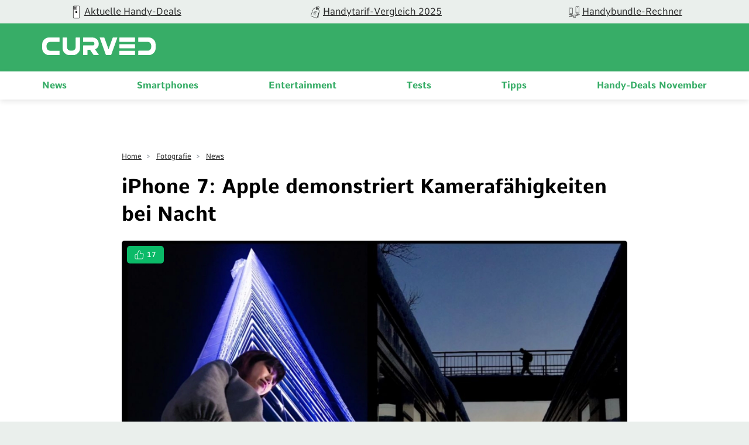

--- FILE ---
content_type: text/html; charset=UTF-8
request_url: https://curved.de/news/iphone-7-apple-demonstriert-kamerafaehigkeiten-bei-nacht-461141
body_size: 13268
content:
<!DOCTYPE html>
    <html lang="de-DE">
    <head>
        <meta charset="UTF-8">
        <meta name="viewport" content="width=device-width, initial-scale=1">
                                    <link rel="stylesheet" href="/build/app.882e8a2f.css">
                        <link rel="stylesheet" href="/build/fonts.css" />
                            <link rel="apple-touch-icon" sizes="180x180" href="/build/favicon/apple-touch-icon.16a06513.png">
<link rel="icon" type="image/png" sizes="16x16" href="/build/favicon/favicon-16x16.29f1bed3.png">
<link rel="icon" type="image/png" sizes="32x32" href="/build/favicon/favicon-32x32.93ba9b9c.png">
<link rel="icon" type="image/png" sizes="96x96" href="/build/favicon/android-chrome-96x96.1be835ad.png">
<link rel="shortcut icon" href="/build/favicon/favicon.9105c008.ico" type="image/x-icon">
<link rel="icon" href="/build/favicon/favicon.9105c008.ico" type="image/x-icon">
<meta name="msapplication-TileColor" content="#ffffff">
<meta name="msapplication-TileImage" content="/build/favicon/mstile-150x150.47b3d01f.png">

                                                                <meta name="robots" content="follow,index, max-snippet:-1, max-image-preview:large, max-video-preview:-1">
    <meta property="og:site_name" content="CURVED"/>

    
<meta property="og:type" content="article"/>


    <meta name="last-modified" content="2023-01-23T12:19:03+01:00"/>


    
    <title>iPhone 7: Apple demonstriert Kamerafähigkeiten bei Nacht - CURVED.de</title>
<meta name="title" content="iPhone 7: Apple demonstriert Kamerafähigkeiten bei Nacht - CURVED.de">
            <meta name="news_keywords" content="iPhone 7, Apple iPhone 7, Apple iPhone 7 Plus, Apple, Smartphones, Fotografie">
        <meta name="description" content="Anfang Februar veröffentlichte Apple bereits den ersten iPhone 7-Spot seiner &quot;One Night&quot;-Kampagne. Nun hat der Hersteller weitere Clips nachgelegt.">
    <meta property="og:title" content="iPhone 7: Apple demonstriert Kamerafähigkeiten bei Nacht - CURVED.de">
        <meta property="og:description" content="Anfang Februar veröffentlichte Apple bereits den ersten iPhone 7-Spot seiner &quot;One Night&quot;-Kampagne. Nun hat der Hersteller weitere Clips nachgelegt.">
<meta property="og:url" content="https://curved.de/news/iphone-7-apple-demonstriert-kamerafaehigkeiten-bei-nacht-461141"/>
    <meta name="twitter:title" content="iPhone 7: Apple demonstriert Kamerafähigkeiten bei Nacht - CURVED.de">
        <meta name="twitter:description" content="Anfang Februar veröffentlichte Apple bereits den ersten iPhone 7-Spot seiner &quot;One Night&quot;-Kampagne. Nun hat der Hersteller weitere Clips nachgelegt."/>
<meta name="twitter:domain" content="https://curved.de"/>
<meta name="twitter:site_name" content="CURVED"/>
<meta name="twitter:card" content="summary_large_image"/>
        <meta name="twitter:image"
          content="https://curved.de/media/cache/resolve/seo_social_image_filter/cms/2017/02/iPhone7-OneNight.jpg">
    <meta property="og:image"
          content="https://curved.de/media/cache/resolve/seo_social_image_filter/cms/2017/02/iPhone7-OneNight.jpg">

            <meta property="og:image:width" content="1200"/>
    
            <meta property="og:image:height" content="800"/>
    

    <link rel="alternate" type="application/rss+xml" title="CURVED RSS Feed"
          href="https://curved.de/rss"/>


    <meta property="cf-articletype" content="News"/>
    <meta property="article:published_time" content="2017-02-21T11:33:17+01:00" />
    <meta property="article:modified_time" content="2023-01-23T12:19:03+01:00" />

<!-- Google Tag Manager -->
<script>!function(){"use strict";function l(e){for(var t=e,r=0,n=document.cookie.split(";");r<n.length;r++){var o=n[r].split("=");if(o[0].trim()===t)return o[1]}}function s(e){return localStorage.getItem(e)}function u(e){return window[e]}function A(e,t){e=document.querySelector(e);return t?null==e?void 0:e.getAttribute(t):null==e?void 0:e.textContent}var e=window,t=document,r="script",n="dataLayer",o="https://sst.curved.de",a="https://load.sst.curved.de",i="bchhpdhyks",c="m=Gg9ELzA9RSM7OCksLCJeTgVWS0ZVVgwGTggMGhIVDEYXDg%3D%3D",g="stapeUserId",v="",E="",d=!1;try{var d=!!g&&(m=navigator.userAgent,!!(m=new RegExp("Version/([0-9._]+)(.*Mobile)?.*Safari.*").exec(m)))&&16.4<=parseFloat(m[1]),f="stapeUserId"===g,I=d&&!f?function(e,t,r){void 0===t&&(t="");var n={cookie:l,localStorage:s,jsVariable:u,cssSelector:A},t=Array.isArray(t)?t:[t];if(e&&n[e])for(var o=n[e],a=0,i=t;a<i.length;a++){var c=i[a],c=r?o(c,r):o(c);if(c)return c}else console.warn("invalid uid source",e)}(g,v,E):void 0;d=d&&(!!I||f)}catch(e){console.error(e)}var m=e,g=(m[n]=m[n]||[],m[n].push({"gtm.start":(new Date).getTime(),event:"gtm.js"}),t.getElementsByTagName(r)[0]),v=I?"&bi="+encodeURIComponent(I):"",E=t.createElement(r),f=(d&&(i=8<i.length?i.replace(/([a-z]{8}$)/,"kp$1"):"kp"+i),!d&&a?a:o);E.async=!0,E.src=f+"/"+i+".js?"+c+v,null!=(e=g.parentNode)&&e.insertBefore(E,g)}();</script>
<!-- End Google Tag Manager -->            <script type="text/javascript">
    var dealsTeaserImpressions = [];
</script>
                                                                                        <link rel="canonical"
                              href="https://curved.de/news/iphone-7-apple-demonstriert-kamerafaehigkeiten-bei-nacht-461141">
                                                                

                                        


    <link rel="preload" as="image" href="https://curved.de/media/cache/article_head/cms/2017/02/iPhone7-OneNight.jpg?7a2e42e8-1766060394"/>
    <link rel="preload" as="image" href="https://curved.de/media/cache/article_head_tablet/cms/2017/02/iPhone7-OneNight.jpg?7a2e42e8-1766060394"/>
    <link rel="preload" as="image" href="https://curved.de/media/cache/article_head_mobile/cms/2017/02/iPhone7-OneNight.jpg?7a2e42e8-1766060394"/>
    </head>
    <body class="page-article">
                                                                
            <!-- Google Tag Manager (noscript) -->
            <noscript>
                <iframe src="https://load.sst.curved.de/ns.html?id=GTM-KHSPDHR6" height="0" width="0" style="display:none;visibility:hidden"></iframe>
            </noscript>
            <!-- End Google Tag Manager (noscript) -->
            

        <div class="page-wrapper">
            
    <div class="carousel-bar swiper-container">
        <div class="swiper-wrapper">
                            <a class="swiper-slide" href="/empfehlungen/bundles-deals?ref=top-bar">
                    <figure>
                                                                                                                                                                <picture class="image">
                                <source srcset="https://curved.de/media/webp/media/cache/carousel_link_image/products/curved-icon-apple-news-656dfc70f3b9e.webp?v=2026011719" type="image/webp">
                                <img width="50"
                                     height="50"
                                     src="https://curved.de/media/cache/carousel_link_image/products/curved-icon-apple-news-656dfc70f3b9e.jpg?v=2026011719"
                                     title="Aktuelle Handy-Deals"
                                     alt="Aktuelle Handy-Deals"
                                     loading="lazy">
                            </picture>
                                            </figure>
                    <div class="name">Aktuelle Handy-Deals</div>
                </a>
                            <a class="swiper-slide" href="/empfehlungen/tarife?ref=top-bar">
                    <figure>
                                                                                                                                                                <picture class="image">
                                <source srcset="https://curved.de/media/webp/media/cache/carousel_link_image/products/curved-icon-deals-656dfcacc17a2.webp?v=2026011719" type="image/webp">
                                <img width="50"
                                     height="50"
                                     src="https://curved.de/media/cache/carousel_link_image/products/curved-icon-deals-656dfcacc17a2.jpg?v=2026011719"
                                     title="Handytarif-Vergleich 2025"
                                     alt="Handytarif-Vergleich 2025"
                                     loading="lazy">
                            </picture>
                                            </figure>
                    <div class="name">Handytarif-Vergleich 2025</div>
                </a>
                            <a class="swiper-slide" href="/empfehlungen/handys">
                    <figure>
                                                                                                                                                                <picture class="image">
                                <source srcset="https://curved.de/media/webp/media/cache/carousel_link_image/products/icon-versus-656dfcbd719c2.webp?v=2026011719" type="image/webp">
                                <img width="50"
                                     height="50"
                                     src="https://curved.de/media/cache/carousel_link_image/products/icon-versus-656dfcbd719c2.jpg?v=2026011719"
                                     title="Handybundle-Rechner"
                                     alt="Handybundle-Rechner"
                                     loading="lazy">
                            </picture>
                                            </figure>
                    <div class="name">Handybundle-Rechner</div>
                </a>
                    </div>
    </div>

            <header class="header">
    <div class="header-wrapper">
        <div class="container">
            <div class="logo-container">
                <div class="logo-wrapper">
                    <button class="mobile-button" x-bind:aria-expanded="open">
    <span class="sr-only">Open main menu</span>
    <span class="icon-open">
        <svg xmlns="http://www.w3.org/2000/svg" width="22.637" height="16.615" viewBox="0 0 22.637 16.615">
  <path id="curved_burger_neg" d="M2.394,45.445H23.022a1.011,1.011,0,0,0,1-1.016,1,1,0,0,0-1-.993H2.394a1,1,0,0,0,0,2.009m0-7.313H23.022a1,1,0,0,0,0-2.009H2.394a1,1,0,1,0,0,2.009m0-7.3H23.022a1,1,0,1,0,0-2H2.394a.989.989,0,0,0-.993.993,1,1,0,0,0,.993,1" transform="translate(-1.39 -28.83)" fill="#fff"/>
</svg>

    </span>
    <span class="icon-close">
        <svg xmlns="http://www.w3.org/2000/svg" width="18.743" height="18.738" viewBox="0 0 18.743 18.738">
  <path id="curved_close_neg" d="M22.056,19.412a1.086,1.086,0,0,0,1.5,0l7.566-7.564,7.564,7.564a1.057,1.057,0,0,0,1.5-1.489l-7.564-7.576,7.564-7.564a1.057,1.057,0,1,0-1.5-1.489L31.123,8.858,23.559,1.294a1.053,1.053,0,0,0-1.5,0,1.07,1.07,0,0,0,0,1.489l7.564,7.564-7.567,7.576a1.06,1.06,0,0,0,0,1.489" transform="translate(-21.75 -0.98)" fill="#fff"/>
</svg>

    </span>
</button>
                    <div class="logo">
                        <a href="/">
                            <img src="/build/img/logo_2022.60b8f81c.svg" alt="logo" width="200" height="100"/>
                        </a>
                    </div>
                </div>
            </div>
            <div class="nav-container">
                <nav class="nav-wrap" role="navigation">
                    <ul class="nav-main" role="menubar">
                                    <li class="main-item" role="none">
                            <a class="main-header" href="/news" role="menuitem">
                    News
                </a>
                        <span class="mobile-arrow">
                <svg xmlns="http://www.w3.org/2000/svg" width="11" height="18" fill="none"><path fill="currentColor" d="M6.64 9.48L.28 15.84a.92.92 0 00-.28.66c0 .25.1.48.28.65l.55.56c.18.18.41.27.66.27.25 0 .48-.1.66-.27l7.58-7.57a.93.93 0 00.27-.66c0-.25-.1-.49-.27-.66L2.16 1.25a.93.93 0 00-1.32 0l-.56.56a.94.94 0 000 1.32l6.36 6.35z"/></svg>
            </span>
            <div class="second-level">
                <div class="level-wrapper">
                    <div class="back-button">
                        <svg width="11" height="17" viewBox="0 0 11 18" fill="#37AD67" xmlns="http://www.w3.org/2000/svg">
<path d="M4.35742 9.47828L10.7246 15.8381C10.9004 16.0134 10.9961 16.2463 10.9961 16.4956C10.9961 16.7456 10.9004 16.9783 10.7246 17.1531L10.166 17.7102C9.99219 17.8855 9.75977 17.9822 9.50977 17.9822C9.25782 17.9822 9.02539 17.8855 8.85157 17.7102L1.26759 10.1389C1.09181 9.96314 0.996114 9.72779 0.996114 9.47901C0.996114 9.22877 1.09181 8.99415 1.26759 8.81861L8.84181 1.25342C9.01954 1.07837 9.25197 0.982908 9.50197 0.982908C9.75002 0.982908 9.98439 1.07837 10.1602 1.25342L10.7207 1.81104C11.0781 2.17334 11.0781 2.76368 10.7207 3.12623L4.35742 9.47828Z"/>
</svg>

                        Zurück
                    </div>
                                            <a class="overview-item" href="/news" role="menuitem">
                            News
                            <span class="overview-button">
                            Überblick
                            <svg width="11" height="17" viewBox="0 0 11 18" fill="#37AD67" xmlns="http://www.w3.org/2000/svg">
<path d="M6.64258 9.47828L0.275386 15.8381C0.0996062 16.0134 0.00390625 16.2463 0.00390625 16.4956C0.00390625 16.7456 0.0996062 16.9783 0.275386 17.1531L0.833976 17.7102C1.00781 17.8855 1.24023 17.9822 1.49023 17.9822C1.74218 17.9822 1.97461 17.8855 2.14843 17.7102L9.73241 10.1389C9.90819 9.96314 10.0039 9.72779 10.0039 9.47901C10.0039 9.22877 9.90819 8.99415 9.73241 8.81861L2.15819 1.25342C1.98046 1.07837 1.74803 0.982908 1.49803 0.982908C1.24998 0.982908 1.01561 1.07837 0.839826 1.25342L0.279276 1.81104C-0.0781437 2.17334 -0.0781437 2.76368 0.279276 3.12623L6.64258 9.47828Z"/>
</svg>

                        </span>
                        </a>
                                    </div>
            </div>
        </li>
            <li class="main-item" role="none">
                            <a class="main-header" href="/smartphones" role="menuitem">
                    Smartphones
                </a>
                        <span class="mobile-arrow">
                <svg xmlns="http://www.w3.org/2000/svg" width="11" height="18" fill="none"><path fill="currentColor" d="M6.64 9.48L.28 15.84a.92.92 0 00-.28.66c0 .25.1.48.28.65l.55.56c.18.18.41.27.66.27.25 0 .48-.1.66-.27l7.58-7.57a.93.93 0 00.27-.66c0-.25-.1-.49-.27-.66L2.16 1.25a.93.93 0 00-1.32 0l-.56.56a.94.94 0 000 1.32l6.36 6.35z"/></svg>
            </span>
            <div class="second-level">
                <div class="level-wrapper">
                    <div class="back-button">
                        <svg width="11" height="17" viewBox="0 0 11 18" fill="#37AD67" xmlns="http://www.w3.org/2000/svg">
<path d="M4.35742 9.47828L10.7246 15.8381C10.9004 16.0134 10.9961 16.2463 10.9961 16.4956C10.9961 16.7456 10.9004 16.9783 10.7246 17.1531L10.166 17.7102C9.99219 17.8855 9.75977 17.9822 9.50977 17.9822C9.25782 17.9822 9.02539 17.8855 8.85157 17.7102L1.26759 10.1389C1.09181 9.96314 0.996114 9.72779 0.996114 9.47901C0.996114 9.22877 1.09181 8.99415 1.26759 8.81861L8.84181 1.25342C9.01954 1.07837 9.25197 0.982908 9.50197 0.982908C9.75002 0.982908 9.98439 1.07837 10.1602 1.25342L10.7207 1.81104C11.0781 2.17334 11.0781 2.76368 10.7207 3.12623L4.35742 9.47828Z"/>
</svg>

                        Zurück
                    </div>
                                            <a class="overview-item" href="/smartphones" role="menuitem">
                            Smartphones
                            <span class="overview-button">
                            Überblick
                            <svg width="11" height="17" viewBox="0 0 11 18" fill="#37AD67" xmlns="http://www.w3.org/2000/svg">
<path d="M6.64258 9.47828L0.275386 15.8381C0.0996062 16.0134 0.00390625 16.2463 0.00390625 16.4956C0.00390625 16.7456 0.0996062 16.9783 0.275386 17.1531L0.833976 17.7102C1.00781 17.8855 1.24023 17.9822 1.49023 17.9822C1.74218 17.9822 1.97461 17.8855 2.14843 17.7102L9.73241 10.1389C9.90819 9.96314 10.0039 9.72779 10.0039 9.47901C10.0039 9.22877 9.90819 8.99415 9.73241 8.81861L2.15819 1.25342C1.98046 1.07837 1.74803 0.982908 1.49803 0.982908C1.24998 0.982908 1.01561 1.07837 0.839826 1.25342L0.279276 1.81104C-0.0781437 2.17334 -0.0781437 2.76368 0.279276 3.12623L6.64258 9.47828Z"/>
</svg>

                        </span>
                        </a>
                                    </div>
            </div>
        </li>
            <li class="main-item" role="none">
                            <a class="main-header" href="/themen/unterhaltung" role="menuitem">
                    Entertainment
                </a>
                        <span class="mobile-arrow">
                <svg xmlns="http://www.w3.org/2000/svg" width="11" height="18" fill="none"><path fill="currentColor" d="M6.64 9.48L.28 15.84a.92.92 0 00-.28.66c0 .25.1.48.28.65l.55.56c.18.18.41.27.66.27.25 0 .48-.1.66-.27l7.58-7.57a.93.93 0 00.27-.66c0-.25-.1-.49-.27-.66L2.16 1.25a.93.93 0 00-1.32 0l-.56.56a.94.94 0 000 1.32l6.36 6.35z"/></svg>
            </span>
            <div class="second-level">
                <div class="level-wrapper">
                    <div class="back-button">
                        <svg width="11" height="17" viewBox="0 0 11 18" fill="#37AD67" xmlns="http://www.w3.org/2000/svg">
<path d="M4.35742 9.47828L10.7246 15.8381C10.9004 16.0134 10.9961 16.2463 10.9961 16.4956C10.9961 16.7456 10.9004 16.9783 10.7246 17.1531L10.166 17.7102C9.99219 17.8855 9.75977 17.9822 9.50977 17.9822C9.25782 17.9822 9.02539 17.8855 8.85157 17.7102L1.26759 10.1389C1.09181 9.96314 0.996114 9.72779 0.996114 9.47901C0.996114 9.22877 1.09181 8.99415 1.26759 8.81861L8.84181 1.25342C9.01954 1.07837 9.25197 0.982908 9.50197 0.982908C9.75002 0.982908 9.98439 1.07837 10.1602 1.25342L10.7207 1.81104C11.0781 2.17334 11.0781 2.76368 10.7207 3.12623L4.35742 9.47828Z"/>
</svg>

                        Zurück
                    </div>
                                            <a class="overview-item" href="/themen/unterhaltung" role="menuitem">
                            Entertainment
                            <span class="overview-button">
                            Überblick
                            <svg width="11" height="17" viewBox="0 0 11 18" fill="#37AD67" xmlns="http://www.w3.org/2000/svg">
<path d="M6.64258 9.47828L0.275386 15.8381C0.0996062 16.0134 0.00390625 16.2463 0.00390625 16.4956C0.00390625 16.7456 0.0996062 16.9783 0.275386 17.1531L0.833976 17.7102C1.00781 17.8855 1.24023 17.9822 1.49023 17.9822C1.74218 17.9822 1.97461 17.8855 2.14843 17.7102L9.73241 10.1389C9.90819 9.96314 10.0039 9.72779 10.0039 9.47901C10.0039 9.22877 9.90819 8.99415 9.73241 8.81861L2.15819 1.25342C1.98046 1.07837 1.74803 0.982908 1.49803 0.982908C1.24998 0.982908 1.01561 1.07837 0.839826 1.25342L0.279276 1.81104C-0.0781437 2.17334 -0.0781437 2.76368 0.279276 3.12623L6.64258 9.47828Z"/>
</svg>

                        </span>
                        </a>
                                    </div>
            </div>
        </li>
            <li class="main-item" role="none">
                            <a class="main-header" href="/tests" role="menuitem">
                    Tests
                </a>
                        <span class="mobile-arrow">
                <svg xmlns="http://www.w3.org/2000/svg" width="11" height="18" fill="none"><path fill="currentColor" d="M6.64 9.48L.28 15.84a.92.92 0 00-.28.66c0 .25.1.48.28.65l.55.56c.18.18.41.27.66.27.25 0 .48-.1.66-.27l7.58-7.57a.93.93 0 00.27-.66c0-.25-.1-.49-.27-.66L2.16 1.25a.93.93 0 00-1.32 0l-.56.56a.94.94 0 000 1.32l6.36 6.35z"/></svg>
            </span>
            <div class="second-level">
                <div class="level-wrapper">
                    <div class="back-button">
                        <svg width="11" height="17" viewBox="0 0 11 18" fill="#37AD67" xmlns="http://www.w3.org/2000/svg">
<path d="M4.35742 9.47828L10.7246 15.8381C10.9004 16.0134 10.9961 16.2463 10.9961 16.4956C10.9961 16.7456 10.9004 16.9783 10.7246 17.1531L10.166 17.7102C9.99219 17.8855 9.75977 17.9822 9.50977 17.9822C9.25782 17.9822 9.02539 17.8855 8.85157 17.7102L1.26759 10.1389C1.09181 9.96314 0.996114 9.72779 0.996114 9.47901C0.996114 9.22877 1.09181 8.99415 1.26759 8.81861L8.84181 1.25342C9.01954 1.07837 9.25197 0.982908 9.50197 0.982908C9.75002 0.982908 9.98439 1.07837 10.1602 1.25342L10.7207 1.81104C11.0781 2.17334 11.0781 2.76368 10.7207 3.12623L4.35742 9.47828Z"/>
</svg>

                        Zurück
                    </div>
                                            <a class="overview-item" href="/tests" role="menuitem">
                            Tests
                            <span class="overview-button">
                            Überblick
                            <svg width="11" height="17" viewBox="0 0 11 18" fill="#37AD67" xmlns="http://www.w3.org/2000/svg">
<path d="M6.64258 9.47828L0.275386 15.8381C0.0996062 16.0134 0.00390625 16.2463 0.00390625 16.4956C0.00390625 16.7456 0.0996062 16.9783 0.275386 17.1531L0.833976 17.7102C1.00781 17.8855 1.24023 17.9822 1.49023 17.9822C1.74218 17.9822 1.97461 17.8855 2.14843 17.7102L9.73241 10.1389C9.90819 9.96314 10.0039 9.72779 10.0039 9.47901C10.0039 9.22877 9.90819 8.99415 9.73241 8.81861L2.15819 1.25342C1.98046 1.07837 1.74803 0.982908 1.49803 0.982908C1.24998 0.982908 1.01561 1.07837 0.839826 1.25342L0.279276 1.81104C-0.0781437 2.17334 -0.0781437 2.76368 0.279276 3.12623L6.64258 9.47828Z"/>
</svg>

                        </span>
                        </a>
                                    </div>
            </div>
        </li>
            <li class="main-item" role="none">
                            <a class="main-header" href="/tipps" role="menuitem">
                    Tipps
                </a>
                        <span class="mobile-arrow">
                <svg xmlns="http://www.w3.org/2000/svg" width="11" height="18" fill="none"><path fill="currentColor" d="M6.64 9.48L.28 15.84a.92.92 0 00-.28.66c0 .25.1.48.28.65l.55.56c.18.18.41.27.66.27.25 0 .48-.1.66-.27l7.58-7.57a.93.93 0 00.27-.66c0-.25-.1-.49-.27-.66L2.16 1.25a.93.93 0 00-1.32 0l-.56.56a.94.94 0 000 1.32l6.36 6.35z"/></svg>
            </span>
            <div class="second-level">
                <div class="level-wrapper">
                    <div class="back-button">
                        <svg width="11" height="17" viewBox="0 0 11 18" fill="#37AD67" xmlns="http://www.w3.org/2000/svg">
<path d="M4.35742 9.47828L10.7246 15.8381C10.9004 16.0134 10.9961 16.2463 10.9961 16.4956C10.9961 16.7456 10.9004 16.9783 10.7246 17.1531L10.166 17.7102C9.99219 17.8855 9.75977 17.9822 9.50977 17.9822C9.25782 17.9822 9.02539 17.8855 8.85157 17.7102L1.26759 10.1389C1.09181 9.96314 0.996114 9.72779 0.996114 9.47901C0.996114 9.22877 1.09181 8.99415 1.26759 8.81861L8.84181 1.25342C9.01954 1.07837 9.25197 0.982908 9.50197 0.982908C9.75002 0.982908 9.98439 1.07837 10.1602 1.25342L10.7207 1.81104C11.0781 2.17334 11.0781 2.76368 10.7207 3.12623L4.35742 9.47828Z"/>
</svg>

                        Zurück
                    </div>
                                            <a class="overview-item" href="/tipps" role="menuitem">
                            Tipps
                            <span class="overview-button">
                            Überblick
                            <svg width="11" height="17" viewBox="0 0 11 18" fill="#37AD67" xmlns="http://www.w3.org/2000/svg">
<path d="M6.64258 9.47828L0.275386 15.8381C0.0996062 16.0134 0.00390625 16.2463 0.00390625 16.4956C0.00390625 16.7456 0.0996062 16.9783 0.275386 17.1531L0.833976 17.7102C1.00781 17.8855 1.24023 17.9822 1.49023 17.9822C1.74218 17.9822 1.97461 17.8855 2.14843 17.7102L9.73241 10.1389C9.90819 9.96314 10.0039 9.72779 10.0039 9.47901C10.0039 9.22877 9.90819 8.99415 9.73241 8.81861L2.15819 1.25342C1.98046 1.07837 1.74803 0.982908 1.49803 0.982908C1.24998 0.982908 1.01561 1.07837 0.839826 1.25342L0.279276 1.81104C-0.0781437 2.17334 -0.0781437 2.76368 0.279276 3.12623L6.64258 9.47828Z"/>
</svg>

                        </span>
                        </a>
                                    </div>
            </div>
        </li>
            <li class="main-item" role="none">
                            <a class="main-header" href="/empfehlungen/bundles-deals" role="menuitem">
                    Handy-Deals November
                </a>
                        <span class="mobile-arrow">
                <svg xmlns="http://www.w3.org/2000/svg" width="11" height="18" fill="none"><path fill="currentColor" d="M6.64 9.48L.28 15.84a.92.92 0 00-.28.66c0 .25.1.48.28.65l.55.56c.18.18.41.27.66.27.25 0 .48-.1.66-.27l7.58-7.57a.93.93 0 00.27-.66c0-.25-.1-.49-.27-.66L2.16 1.25a.93.93 0 00-1.32 0l-.56.56a.94.94 0 000 1.32l6.36 6.35z"/></svg>
            </span>
            <div class="second-level">
                <div class="level-wrapper">
                    <div class="back-button">
                        <svg width="11" height="17" viewBox="0 0 11 18" fill="#37AD67" xmlns="http://www.w3.org/2000/svg">
<path d="M4.35742 9.47828L10.7246 15.8381C10.9004 16.0134 10.9961 16.2463 10.9961 16.4956C10.9961 16.7456 10.9004 16.9783 10.7246 17.1531L10.166 17.7102C9.99219 17.8855 9.75977 17.9822 9.50977 17.9822C9.25782 17.9822 9.02539 17.8855 8.85157 17.7102L1.26759 10.1389C1.09181 9.96314 0.996114 9.72779 0.996114 9.47901C0.996114 9.22877 1.09181 8.99415 1.26759 8.81861L8.84181 1.25342C9.01954 1.07837 9.25197 0.982908 9.50197 0.982908C9.75002 0.982908 9.98439 1.07837 10.1602 1.25342L10.7207 1.81104C11.0781 2.17334 11.0781 2.76368 10.7207 3.12623L4.35742 9.47828Z"/>
</svg>

                        Zurück
                    </div>
                                            <a class="overview-item" href="/empfehlungen/bundles-deals" role="menuitem">
                            Handy-Deals November
                            <span class="overview-button">
                            Überblick
                            <svg width="11" height="17" viewBox="0 0 11 18" fill="#37AD67" xmlns="http://www.w3.org/2000/svg">
<path d="M6.64258 9.47828L0.275386 15.8381C0.0996062 16.0134 0.00390625 16.2463 0.00390625 16.4956C0.00390625 16.7456 0.0996062 16.9783 0.275386 17.1531L0.833976 17.7102C1.00781 17.8855 1.24023 17.9822 1.49023 17.9822C1.74218 17.9822 1.97461 17.8855 2.14843 17.7102L9.73241 10.1389C9.90819 9.96314 10.0039 9.72779 10.0039 9.47901C10.0039 9.22877 9.90819 8.99415 9.73241 8.81861L2.15819 1.25342C1.98046 1.07837 1.74803 0.982908 1.49803 0.982908C1.24998 0.982908 1.01561 1.07837 0.839826 1.25342L0.279276 1.81104C-0.0781437 2.17334 -0.0781437 2.76368 0.279276 3.12623L6.64258 9.47828Z"/>
</svg>

                        </span>
                        </a>
                                    </div>
            </div>
        </li>
    
                    </ul>
                </nav>
            </div>
        </div>
    </div>
</header>
            <main class="container" id="content-wrapper">
                    
            <article id="461141">
            <header class="article-intro">
                <div class="breadcrumbs">
                                                                                            <div class="breadcrumb-item">
                                                                <a class="breadcrumb-link" href="https://curved.de/">Home</a>
                            </div>
                                                    <div class="breadcrumb-item">
                                                                    <span> > </span>
                                                                <a class="breadcrumb-link" href="https://curved.de/themen/fotografie">Fotografie</a>
                            </div>
                                                    <div class="breadcrumb-item">
                                                                    <span> > </span>
                                                                <a class="breadcrumb-link" href="https://curved.de/list">News</a>
                            </div>
                                                                    <script type="application/ld+json">
    {
        "@context": "http://schema.org",
        "@type": "BreadcrumbList",
        "itemListElement": [
                                                        {
                    "@type": "ListItem",
                    "position": 1,
                    "item": {
                        "@id": "https://curved.de",
                        "name": "Home"
                    }
                }
                                                            ,
                                {
                    "@type": "ListItem",
                    "position": 2,
                    "item": {
                        "@id": "https://curved.de/themen/fotografie",
                        "name": "Fotografie"
                    }
                }
                                                            ,
                                {
                    "@type": "ListItem",
                    "position": 3,
                    "item": {
                        "@id": "https://curved.de/list",
                        "name": "News"
                    }
                }
                                    ]
    }
    </script>
                </div>
                <h1 class="intro-headline">
                    iPhone 7: Apple demonstriert Kamerafähigkeiten bei Nacht
                </h1>
                                    <figure class="intro-image">
                        <figure>
                                                                                                                                                                                                                                            <picture class="image">
                    <source srcset="https://curved.de/media/webp/media/cache/article_head/cms/2017/02/iPhone7-OneNight.webp?v=2026011703" media="(min-width: 1024px)" type="image/webp">
            <source srcset="https://curved.de/media/webp/media/cache/article_head_tablet/cms/2017/02/iPhone7-OneNight.webp?v=2026011703" media="(min-width: 768px)" type="image/webp">
            <source srcset="https://curved.de/media/webp/media/cache/article_head_mobile/cms/2017/02/iPhone7-OneNight.webp?v=2026011703" media="(min-width: 320px)" type="image/webp">
                <source srcset="https://curved.de/media/cache/article_head/cms/2017/02/iPhone7-OneNight.jpg?v=2026011703" media="(min-width: 1024px)">
        <source srcset="https://curved.de/media/cache/article_head_tablet/cms/2017/02/iPhone7-OneNight.jpg?v=2026011703" media="(min-width: 768px)">
        <source srcset="https://curved.de/media/cache/article_head_mobile/cms/2017/02/iPhone7-OneNight.jpg?v=2026011703" media="(min-width: 320px)">
        <img width="1920"
             height="1080"
             class=""
             src="https://curved.de/media/cache/article_head/cms/2017/02/iPhone7-OneNight.jpg?v=2026011703"
                          title="iPhone7-OneNight"
                          alt="iPhone7-OneNight"
             loading="lazy">
    </picture>
                    
                                                                <div class="badge badge-like">
        <svg width="18" height="18" viewBox="0 0 18 18" fill="none" xmlns="http://www.w3.org/2000/svg">
<path d="M5.06449 16.9999H2.6258C2.19461 16.9999 1.78108 16.8313 1.47618 16.5313C1.17129 16.2312 1 15.8243 1 15.3999V9.79994C1 9.3756 1.17129 8.96864 1.47618 8.66858C1.78108 8.36852 2.19461 8.19995 2.6258 8.19995H5.06449M10.7548 6.59996V3.39998C10.7548 2.76347 10.4979 2.15302 10.0405 1.70294C9.58316 1.25285 8.96287 1 8.31609 1L5.06449 8.19995V16.9999H14.234C14.6261 17.0043 15.0066 16.869 15.3053 16.6191C15.6041 16.3692 15.801 16.0214 15.8598 15.6399L16.9816 8.43995C17.017 8.21064 17.0012 7.9765 16.9355 7.75376C16.8698 7.53102 16.7557 7.325 16.601 7.14997C16.4464 6.97495 16.2549 6.83511 16.0399 6.74014C15.8249 6.64517 15.5915 6.59734 15.3558 6.59996H10.7548Z" stroke="currentColor" stroke-linecap="round" stroke-linejoin="round"/>
</svg>

        <span class="badge-inner-text">
                    17
                </span>
    </div>

                        </figure>
                    </figure>
                                <div class="intro-footer">
                                                                                     <div class="article-info">
    <a href="https://curved.de/profile/guido-karsten" class="author-box">
        <div class="author-container">
            <figure>
                                                                                                                    <source srcset="https://curved.de/media/webp/media/cache/author_profile_small/products/guido-61d59291cb5f4.webp?v=2026011754" type="image/webp">
                    <img width="130"
                         height="130"
                         src="https://curved.de/media/cache/author_profile_small/products/guido-61d59291cb5f4.jpg?v=2026011754"
                         alt="profile-picture"
                         loading="lazy">
                            </figure>
            <div class="author-info">
                <p class="author-name">Guido Karsten</p>
                                    <p class="short-bio">
                        Guido ist seit Bestehen von CURVED mit dabei. Als Redaktionsleiter wünscht er sich vor allem mehr mutige Ideen von Apple, Samsung, Xiaomi und Co.
                    </p>
                            </div>
        </div>
    </a>
    <p class="publish-date">
        Artikel
                    aktualisiert
                23.01.23
    </p>
</div>                </div>
            </header>

            <section class="article-content">
                <p><strong>Auch dieses Jahr wird Apple wohl nicht der großen Smartphone-Veranstaltung beiwohnen, dem MWC in Barcelona. Das iPhone 7 wird angesichts der nahenden Welle an neuen Konkurrenzgeräten aber <a href="https://curved.de/news/apple-veroeffentlicht-zwei-neue-spots-zum-portraet-modus-des-iphone-7-plus-460323">deutlich stärker beworben</a>. Nur wenige Wochen <a href="https://curved.de/news/shot-on-iphone-7-apples-one-night-spot-legt-den-fokus-auf-nachtaufnahmen-457119">nach den ersten Spots</a> hat Apple nun eine ganze Reihe weiterer Werbeclips für sein aktuelles Spitzenmodell und den größeren Plus-Ableger veröffentlicht.</strong></p>
<p>Vier der neuen Clips gehören dabei zur "One Night"-Kampagne und beleuchten im Speziellen die Fähigkeiten der im iPhone 7 untergebrachten Kamera bei Nacht. War der erste Werbespot von Anfang Februar 2017 noch etwa eine Minute lang, sind die neuen Videos deutlich kürzer. Mit einer Laufzeit von lediglich 16 Sekunden pro Stück könnten sie uns womöglich auch demnächst in Werbepausen im Fernsehen begegnen.</p>
<h2>Von Stadt zu Stadt</h2>
<p>Jeder einzelne der Clips zeigt besonders gelungene Nachtaufnahmen der Kamera des <a href="https://curved.de/product/apple-iphone-7">iPhone 7</a> aus verschiedenen Großstädten der Welt. Die Reise führt dabei zunächst nach Johannesburg, New York, Shanghai und Tokyo und es würde uns doch sehr wundern, wenn Apple die Reihe nicht in Zukunft noch um Spots mit Fotos aus weiteren Städten ergänzt.</p>
<p>Auch die Kampagne, die sich speziell dem Porträt-Modus des <a href="https://curved.de/product/apple-iphone-7-plus">iPhone 7 Plus</a> widmet, hat Apple um zwei weitere Werbeclips ergänzt. In den beiden Videos demonstriert der Hersteller, wie sich der Hintergrund von Fotos mithilfe der speziellen Zusatzfunktion unscharf darstellen lässt, so dass das Motiv noch weiter in den Vordergrund rückt.</p>


                    
                <!-- Deals -->
                                                                    <!-- Product Teaser -->
                                
                <h2>Auch interessant</h2>
                <div class="nativendo-ad-container" id="nativendo-below-tags"></div>

                
                                                            <form name="ratebox_vote" class="rating_form" method="post" action="">
    <input type="hidden" id="vote_article_id" value="461141">
    <div class="voting-element">
        <div class="voting-headline headline-small">Wie findet ihr das? Stimmt ab!</div>
        <div class="voting-buttons">
            <button class="voting-button green-bg like">
                <svg width="18" height="18" viewBox="0 0 18 18" fill="none" xmlns="http://www.w3.org/2000/svg">
<path d="M5.06449 16.9999H2.6258C2.19461 16.9999 1.78108 16.8313 1.47618 16.5313C1.17129 16.2312 1 15.8243 1 15.3999V9.79994C1 9.3756 1.17129 8.96864 1.47618 8.66858C1.78108 8.36852 2.19461 8.19995 2.6258 8.19995H5.06449M10.7548 6.59996V3.39998C10.7548 2.76347 10.4979 2.15302 10.0405 1.70294C9.58316 1.25285 8.96287 1 8.31609 1L5.06449 8.19995V16.9999H14.234C14.6261 17.0043 15.0066 16.869 15.3053 16.6191C15.6041 16.3692 15.801 16.0214 15.8598 15.6399L16.9816 8.43995C17.017 8.21064 17.0012 7.9765 16.9355 7.75376C16.8698 7.53102 16.7557 7.325 16.601 7.14997C16.4464 6.97495 16.2549 6.83511 16.0399 6.74014C15.8249 6.64517 15.5915 6.59734 15.3558 6.59996H10.7548Z" stroke="currentColor" stroke-linecap="round" stroke-linejoin="round"/>
</svg>

                <span class="voting-text">gefällt mir</span>
            </button>
            <button class="voting-button white-bg dont-like">
                <svg width="18" height="18" viewBox="0 0 18 18" fill="none" xmlns="http://www.w3.org/2000/svg">
<path d="M5.06449 16.9999H2.6258C2.19461 16.9999 1.78108 16.8313 1.47618 16.5313C1.17129 16.2312 1 15.8243 1 15.3999V9.79994C1 9.3756 1.17129 8.96864 1.47618 8.66858C1.78108 8.36852 2.19461 8.19995 2.6258 8.19995H5.06449M10.7548 6.59996V3.39998C10.7548 2.76347 10.4979 2.15302 10.0405 1.70294C9.58316 1.25285 8.96287 1 8.31609 1L5.06449 8.19995V16.9999H14.234C14.6261 17.0043 15.0066 16.869 15.3053 16.6191C15.6041 16.3692 15.801 16.0214 15.8598 15.6399L16.9816 8.43995C17.017 8.21064 17.0012 7.9765 16.9355 7.75376C16.8698 7.53102 16.7557 7.325 16.601 7.14997C16.4464 6.97495 16.2549 6.83511 16.0399 6.74014C15.8249 6.64517 15.5915 6.59734 15.3558 6.59996H10.7548Z" stroke="currentColor" stroke-linecap="round" stroke-linejoin="round"/>
</svg>

                <span class="voting-text">gefällt mir nicht</span>
            </button>
        </div>
    </div>
</form>

                                    
                <div class="affiliate-disclaimer">
                    <p>
                        <strong>Transparenz:</strong>Wir verwenden sog. Affiliate-Links.
                        Kauft ihr etwas, erhalten wir ggf. eine Provision. Ihr zahlt dafür keinen Cent extra,
                        unterstützt aber die Arbeit der CURVED-Redaktion.
                    </p>
                </div>

                                    <div class="article-tags">
            <div class="tags-headline">
            Mehr zu diesen Themen:
        </div>
        <ul class="tag-list">
                                        <li class="tag-item">
                                                                                                                                                                        <a class="tag" href="https://curved.de/product/apple-iphone-7">Apple iPhone 7</a>
                                                            </li>
                            <li class="tag-item">
                                                                                                                                                                        <a class="tag" href="https://curved.de/product/apple-iphone-7-plus">Apple iPhone 7 Plus</a>
                                                            </li>
                            <li class="tag-item">
                                                                                                                                                                        <a class="tag" href="https://curved.de/themen/apple">Apple</a>
                                                            </li>
                            <li class="tag-item">
                                                                                                                                                                        <a class="tag" href="https://curved.de/smartphones">Smartphones</a>
                                                            </li>
                            <li class="tag-item">
                                                                                                                                                                        <a class="tag" href="https://curved.de/themen/fotografie">Fotografie</a>
                                                            </li>
                    </ul>
    </div>
                            </section>
        </article>
       
    <script type="application/ld+json">
{
  "@context": "http://schema.org",
  "@type": "NewsArticle",
  "description": "Anfang Februar veröffentlichte Apple bereits den ersten iPhone 7-Spot seiner &quot;One Night&quot;-Kampagne. Nun hat der Hersteller weitere Clips nachgelegt.",
  "mainEntityOfPage": {
    "@type": "WebPage",
    "@id": "https://curved.de/news/iphone-7-apple-demonstriert-kamerafaehigkeiten-bei-nacht-461141"
  },
  "headline": "iPhone 7: Apple demonstriert Kamerafähigkeiten bei Nacht",
        "image": [
                   {
                "@type": "ImageObject",
                "url":"https://curved.de/media/cache/article_head/cms/2017/02/iPhone7-OneNight.jpg?v=2026011703",
                "height": "800",
                "width": "1200"
                            }
                           ],
    "articleBody":"Auch dieses Jahr wird Apple wohl nicht der großen Smartphone-Veranstaltung beiwohnen, dem MWC in Barcelona. Das iPhone 7 wird angesichts der nahenden Welle an neuen Konkurrenzgeräten aber deutlich stärker beworben. Nur wenige Wochen nach den ersten Spots hat Apple nun eine ganze Reihe weiterer Werbeclips für sein aktuelles Spitzenmodell und den größeren Plus-Ableger veröffentlicht.Vier der neuen Clips gehören dabei zur &quot;One Night&quot;-Kampagne und beleuchten im Speziellen die Fähigkeiten der im iPhone 7 untergebrachten Kamera bei Nacht. War der erste Werbespot von Anfang Februar 2017 noch etwa eine Minute lang, sind die neuen Videos deutlich kürzer. Mit einer Laufzeit von lediglich 16 Sekunden pro Stück könnten sie uns womöglich auch demnächst in Werbepausen im Fernsehen begegnen.Von Stadt zu StadtJeder einzelne der Clips zeigt besonders gelungene Nachtaufnahmen der Kamera des iPhone 7 aus verschiedenen Großstädten der Welt. Die Reise führt dabei zunächst nach Johannesburg, New York, Shanghai und Tokyo und es würde uns doch sehr wundern, wenn Apple die Reihe nicht in Zukunft noch um Spots mit Fotos aus weiteren Städten ergänzt.Auch die Kampagne, die sich speziell dem Porträt-Modus des iPhone 7 Plus widmet, hat Apple um zwei weitere Werbeclips ergänzt. In den beiden Videos demonstriert der Hersteller, wie sich der Hintergrund von Fotos mithilfe der speziellen Zusatzfunktion unscharf darstellen lässt, so dass das Motiv noch weiter in den Vordergrund rückt.",
  "datePublished": "2017-02-21T11:33:17+01:00",
  "dateModified": "2023-01-23T12:19:03+01:00",
  "author": {
    "@type": "Person",
    "name": "Guido Karsten",
    "description": "Guido ist seit Bestehen von CURVED mit dabei. Als Redaktionsleiter wünscht er sich vor allem mehr mutige Ideen von Apple, Samsung, Xiaomi und Co.",
    "image": [{
      "@type": "ImageObject",
      "url": "https://curved.de/media/cache/author_profile/products/guido-61d59291cb5f4.jpg?v=2026011731"
    }],
    "url": "https://curved.de/profile/guido-karsten"
  },
  "publisher": {
    "@type": "Organization",
    "name": "CURVED",
    "sameAs": ["https://www.facebook.com/Curved.de/", "https://www.facebook.com/AppleCurved/", "https://www.instagram.com/curved.de/", "https://twitter.com/curved_de"],
    "logo": {
      "@type": "ImageObject",
      "url": "https://curved.de/build/img/curved-logo.2e58fba4.jpg",
      "height": "123",
      "width": "800"
    },
    "parentOrganization": {
       "@type": "Organization",
       "name": "Content Fleet GmbH"
    }
  }
}
</script>

    
    <script type="text/javascript">
    var dataLayer = dataLayer || window.dataLayer || [];
    dataLayer.push({
        article: {
            intention: [],
            target: [],
            publicationDate: '2017-02-21 11:33:17',
            lastModificationDate: '2023-01-23 12:19:03',
            source: 'contentfleet',
            author: 'Guido Karsten',
            topics: ["IOS","Apple","Fotografie"],
            wordCount: 289,
            categoryTags: [],
            contentTags: ["Update"]
        }
    })
</script>
            </main>

            <div class="nativendo-ad-container left" id="nativendo-left"></div>
            
            <div class="nativendo-ad-container right" id="nativendo-right"></div>

                            <footer class="footer">

    <div class="footer-wrapper">
        <div class="footer-row firstRow">
            <div class="footer-column">
                <div class="footer-logo">
                    <img loading="lazy" src="/build/img/logo_2022.60b8f81c.svg" alt="logo" width="50" height="25">
                    <ul class="footer-icons">
    <li>
        <a href="https://www.facebook.com/Curved.de" target="_blank" rel="noopener noreferrer"
           aria-label="Facebook"><svg viewBox="0 0 16 16" fill="none" xmlns="http://www.w3.org/2000/svg">
<path d="M8.54612 16H0.88308C0.39523 16 0 15.6045 0 15.1169V0.88307C0 0.39528 0.39529 0 0.88308 0H15.117C15.6047 0 16 0.39528 16 0.88307V15.1169C16 15.6046 15.6046 16 15.117 16H11.0398V9.80392H13.1195L13.4309 7.3892H11.0398V5.84755C11.0398 5.14843 11.2339 4.67201 12.2364 4.67201L13.5151 4.67145V2.5117C13.294 2.48227 12.5349 2.41653 11.6518 2.41653C9.80828 2.41653 8.54612 3.54185 8.54612 5.60841V7.3892H6.46104V9.80392H8.54612V16Z"/>
</svg>

        </a>
    </li>
    <li>
        <a class="youtube-link" href="https://www.youtube.com/user/OnCurved" target="_blank" rel="noopener noreferrer"
           aria-label="YouTube"><svg viewBox="0 0 19 14" fill="none" xmlns="http://www.w3.org/2000/svg">
<path fill-rule="evenodd" clip-rule="evenodd" d="M9.50012 14.0001C9.45073 13.9996 4.5435 13.951 3.03988 13.7996C2.96798 13.7855 2.88186 13.7747 2.78213 13.7622C2.28933 13.7003 1.54484 13.6068 0.94477 12.9487C0.38163 12.3516 0.19173 10.9868 0.18988 10.9731C0.18798 10.957 0 9.34277 0 7.7516V6.24145C0 4.65149 0.18798 3.03606 0.18988 3.01993C0.19173 3.00621 0.38176 1.64135 0.94477 1.04432C1.59735 0.32869 2.33283 0.25449 2.72797 0.21463C2.77214 0.21017 2.81262 0.20609 2.84893 0.2016C5.47723 0.00230999 9.45596 0 9.49584 0H9.50403C9.54391 0 13.5227 0.00230999 16.1513 0.2016C16.1875 0.20608 16.2285 0.21023 16.272 0.21462C16.6675 0.25459 17.403 0.32891 18.0548 1.04432C18.6174 1.64138 18.8081 3.00621 18.81 3.01993C18.8119 3.03606 18.9999 4.65068 18.9999 6.24145V7.7516C18.9999 9.34197 18.8119 10.957 18.81 10.9731C18.8081 10.9868 18.6173 12.3518 18.0548 12.9487C17.404 13.6631 16.669 13.7383 16.2742 13.7788C16.2295 13.7833 16.1879 13.7876 16.1513 13.7922C13.521 13.9916 9.54001 14 9.50011 14.0001H9.50012ZM7.53754 3.98901L7.53825 9.58156L12.6711 6.79511L7.53754 3.98901Z"/>
</svg>

        </a>
    </li>
    <li>
        <a class="rss-link" href="https://curved.de/rss" target="_blank" rel="noopener noreferrer"
           aria-label="RSS"><svg viewBox="0 0 16 16" fill="none" xmlns="http://www.w3.org/2000/svg">
<path d="M4.14218 13.4528C4.14218 14.5967 3.21489 15.524 2.07119 15.524C0.92748 15.524 0 14.5967 0 13.4528C0 12.3091 0.92729 11.3818 2.07119 11.3818C3.2149 11.382 4.14218 12.3091 4.14218 13.4528Z" />
<path d="M1e-05 5.2627V8.12652C1e-05 8.12652 6.95176 8.32065 7.16798 15.5247H10.2294C10.2294 15.5247 10.5896 5.73468 0 5.2627" />
<path d="M1e-05 0V2.91749C1e-05 2.91749 11.3102 2.7375 12.5707 15.5244H15.4161C15.4161 15.5244 15.7402 0.86451 0 0" />
</svg>
</a>
    </li>
    <li>
        <a class="twitter-link" href="https://twitter.com/curved_de" target="_blank" rel="noopener noreferrer"
           aria-label="Twitter"><svg xmlns="http://www.w3.org/2000/svg" viewbox="0 0 300 244.19" fill="currentColor"><path  d="M94.72 243.19c112.46 0 173.96-93.17 173.96-173.96 0-2.65-.06-5.28-.18-7.9A124.32 124.32 0 00299 29.67a121.91 121.91 0 01-35.11 9.62 61.35 61.35 0 0026.89-33.81c-11.82 7-24.9 12.09-38.83 14.84a61.15 61.15 0 00-104.19 55.76A173.59 173.59 0 0121.74 12.18a60.98 60.98 0 00-8.28 30.73 61.1 61.1 0 0027.2 50.9 60.69 60.69 0 01-27.68-7.65l-.01.78a61.16 61.16 0 0049.05 59.93 61.22 61.22 0 01-27.61 1.05 61.2 61.2 0 0057.11 42.47 122.65 122.65 0 01-75.94 26.17c-4.92 0-9.8-.28-14.58-.85a173.07 173.07 0 0093.72 27.47"/></svg>
        </a>
    </li>
    <li>
        <a href="https://www.instagram.com/curved.de/" target="_blank" rel="noopener noreferrer"
           aria-label="Instagram"><svg viewBox="0 0 17 16" fill="none" xmlns="http://www.w3.org/2000/svg">
<path fill-rule="evenodd" clip-rule="evenodd" d="M4.73969 15.9519C3.96629 15.9165 3.36749 15.8016 2.79779 15.5799C2.23889 15.363 1.80209 15.0786 1.38089 14.6574C0.959686 14.2362 0.674986 13.7991 0.458086 13.2402C0.236086 12.6693 0.121486 12.0705 0.0860859 11.2983C0.0473859 10.4391 0.0380859 10.1544 0.0380859 8.0001C0.0380859 5.8455 0.0473859 5.5608 0.0860859 4.7016C0.121486 3.9294 0.236086 3.3306 0.458086 2.7597C0.675286 2.2005 0.959986 1.7634 1.38089 1.3428C1.80149 0.9219 2.23859 0.6372 2.79779 0.42C3.36869 0.198 3.96749 0.0834 4.73969 0.048C5.59889 0.0093 5.88359 0 8.03819 0C10.1925 0 10.4772 0.0093 11.3364 0.048C12.1086 0.0834 12.7074 0.198 13.2783 0.42C13.8372 0.6369 14.2743 0.9216 14.6955 1.3428C15.1167 1.764 15.4011 2.2008 15.618 2.7597C15.8397 3.3294 15.9546 3.9282 15.99 4.7016C16.0287 5.5542 16.038 5.8377 16.038 8.0001C16.038 10.1622 16.0287 10.4457 15.99 11.2983C15.9546 12.0714 15.84 12.6702 15.618 13.2402C15.4011 13.7988 15.1167 14.2359 14.6955 14.6574C14.274 15.0786 13.8369 15.363 13.2783 15.5799C12.7083 15.8019 12.1095 15.9165 11.3364 15.9519C10.4838 15.9906 10.2003 15.9999 8.03819 15.9999C5.87579 15.9999 5.59229 15.9906 4.73969 15.9519ZM4.80541 1.48791C4.02541 1.52361 3.60181 1.65381 3.31981 1.76331C2.94631 1.90851 2.67991 2.08191 2.40001 2.36181C2.12011 2.64171 1.94671 2.90811 1.80151 3.28161C1.69201 3.56361 1.56181 3.98721 1.52611 4.76721C1.48771 5.60961 1.47961 5.86251 1.47961 8.00001C1.47961 10.1372 1.48771 10.3901 1.52611 11.2325C1.56181 12.0125 1.69201 12.4361 1.80151 12.7181C1.94671 13.0916 2.12011 13.358 2.40001 13.6379C2.67991 13.9178 2.94631 14.0912 3.31981 14.2364C3.60181 14.3459 4.02541 14.4761 4.80541 14.5118C5.65261 14.5505 5.90611 14.5586 8.03821 14.5586C10.1706 14.5586 10.4241 14.5505 11.2707 14.5118C12.0507 14.4761 12.4743 14.3459 12.7563 14.2364C13.1298 14.0912 13.3962 13.9178 13.6761 13.6379C13.956 13.358 14.1294 13.0916 14.2746 12.7181C14.3841 12.4361 14.5143 12.0125 14.55 11.2325C14.5887 10.3856 14.5968 10.1321 14.5968 8.00001C14.5968 5.86791 14.5887 5.61441 14.55 4.76721C14.5143 3.98721 14.3841 3.56361 14.2746 3.28161C14.1294 2.90811 13.956 2.64171 13.6761 2.36181C13.3962 2.08191 13.1298 1.90851 12.7563 1.76331C12.4743 1.65381 12.0507 1.52361 11.2707 1.48791C10.4283 1.44951 10.1754 1.44141 8.03821 1.44141C5.90071 1.44141 5.64781 1.44951 4.80541 1.48791ZM5.13329 10.9049C4.35719 10.1288 3.92999 9.09745 3.92999 8.00005C3.92999 6.90265 4.35719 5.87095 5.13329 5.09515C5.90909 4.31905 6.94079 3.89185 8.03819 3.89185C9.13559 3.89185 10.167 4.31905 10.9431 5.09515C11.7189 5.87095 12.1461 6.90265 12.1461 8.00005C12.1461 9.09745 11.7189 10.1288 10.9431 10.9049C10.167 11.6807 9.13559 12.1079 8.03819 12.1079C6.94079 12.1079 5.90909 11.6807 5.13329 10.9049ZM5.37146 8.0002C5.37146 9.4705 6.56786 10.6669 8.03816 10.6669C9.50846 10.6669 10.7049 9.4705 10.7049 8.0002C10.7049 6.5299 9.50846 5.3335 8.03816 5.3335C6.56786 5.3335 5.37146 6.5299 5.37146 8.0002ZM11.3484 3.72953C11.3484 3.19943 11.7783 2.76953 12.3084 2.76953C12.8388 2.76953 13.2684 3.19943 13.2684 3.72953C13.2684 4.25963 12.8388 4.68953 12.3084 4.68953C11.7783 4.68953 11.3484 4.25963 11.3484 3.72953Z" />
</svg>

        </a>
    </li>
</ul>
                </div>
            </div>
                        <ul class="footer-column">
            <li class="main-item" role="none">
                <div class="main-header" role="menuitem">
                    CURVED
                </div>
            </li>
                                                <li class="sub-item" role="none">
                                                                                                    
                                                    <a class="second-header" href="/about" role="menuitem">
                                Über uns
                            </a>
                                            </li>
                                    <li class="sub-item" role="none">
                                                
                                                    <a class="second-header" href="https://curved.de/empfehlungen/black-week" role="menuitem">
                                Black Friday 2024
                            </a>
                                            </li>
                                    </ul>
            <ul class="footer-column">
            <li class="main-item" role="none">
                <div class="main-header" role="menuitem">
                    CURVED testet
                </div>
            </li>
                                                <li class="sub-item" role="none">
                                                                                                    
                                                    <a class="second-header" href="/so-testen-wir" role="menuitem">
                                So testen wir
                            </a>
                                            </li>
                                    <li class="sub-item" role="none">
                                                
                                                    <a class="second-header" href="/siegel" role="menuitem">
                                CURVED Awards
                            </a>
                                            </li>
                                    <li class="sub-item" role="none">
                                                
                                                    <a class="second-header" href="/tests" role="menuitem">
                                Tests
                            </a>
                                            </li>
                                    <li class="sub-item" role="none">
                                                
                                                    <a class="second-header" href="/handy-vergleiche" role="menuitem">
                                Vergleiche
                            </a>
                                            </li>
                                    <li class="sub-item" role="none">
                                                
                                                    <a class="second-header" href="/themen/toplisten" role="menuitem">
                                Bestenlisten
                            </a>
                                            </li>
                                    </ul>
            <ul class="footer-column">
            <li class="main-item" role="none">
                <div class="main-header" role="menuitem">
                    CURVED Magazin
                </div>
            </li>
                                                <li class="sub-item" role="none">
                                                                                                    
                                                    <a class="second-header" href="/news" role="menuitem">
                                News
                            </a>
                                            </li>
                                    <li class="sub-item" role="none">
                                                
                                                    <a class="second-header" href="/themen/ios" role="menuitem">
                                IOS
                            </a>
                                            </li>
                                    <li class="sub-item" role="none">
                                                                                                    
                                                    <a class="second-header" href="/android" role="menuitem">
                                Android
                            </a>
                                            </li>
                                    <li class="sub-item" role="none">
                                                                                                    
                                                    <a class="second-header" href="/smartphones" role="menuitem">
                                Handy Ratgeber
                            </a>
                                            </li>
                                    <li class="sub-item" role="none">
                                                                                                    
                                                    <a class="second-header" href="/tablets" role="menuitem">
                                Tablet Ratgeber
                            </a>
                                            </li>
                                    <li class="sub-item" role="none">
                                                
                                                    <a class="second-header" href="/geraete" role="menuitem">
                                Geräte-Datenbank
                            </a>
                                            </li>
                                    <li class="sub-item" role="none">
                                                                                                    
                                                    <a class="second-header" href="/tipps" role="menuitem">
                                Tipps
                            </a>
                                            </li>
                                    <li class="sub-item" role="none">
                                                
                                                    <a class="second-header" href="/themen/anime" role="menuitem">
                                Anime
                            </a>
                                            </li>
                                    <li class="sub-item" role="none">
                                                
                                                    <a class="second-header" href="/smartphones" role="menuitem">
                                Smartphones
                            </a>
                                            </li>
                                    <li class="sub-item" role="none">
                                                
                                                    <a class="second-header" href="/empfehlungen" role="menuitem">
                                Empfehlungen
                            </a>
                                            </li>
                                    </ul>
            <ul class="footer-column">
            <li class="main-item" role="none">
                <div class="main-header" role="menuitem">
                    Rechtliches
                </div>
            </li>
                                                <li class="sub-item" role="none">
                                                                                                    
                                                    <a class="second-header" href="/impressum" role="menuitem">
                                Impressum
                            </a>
                                            </li>
                                    <li class="sub-item" role="none">
                                                                                                    
                                                    <a class="second-header" href="/datenschutz" role="menuitem">
                                Datenschutz
                            </a>
                                            </li>
                                    <li class="sub-item" role="none">
                                                
                                                    <a class="second-header" href="https://information.blau.de/kuendigung/" role="menuitem">
                                Blau – Vertrag kündigen
                            </a>
                                            </li>
                                    <li class="sub-item" role="none">
                                                
                                                    <a class="second-header" href="https://info.o2online.de/kuendigung/" role="menuitem">
                                o2 – Vertrag kündigen
                            </a>
                                            </li>
                                    </ul>
    
        </div>
        <div class="footer-row">
        </div>
        <div class="footer-row secondRow">

            <div class="footer-copyright">
                <p>© CURVED
                    2026
                </p>
            </div>

            <ul class="footer-icons">
    <li>
        <a href="https://www.facebook.com/Curved.de" target="_blank" rel="noopener noreferrer"
           aria-label="Facebook"><svg viewBox="0 0 16 16" fill="none" xmlns="http://www.w3.org/2000/svg">
<path d="M8.54612 16H0.88308C0.39523 16 0 15.6045 0 15.1169V0.88307C0 0.39528 0.39529 0 0.88308 0H15.117C15.6047 0 16 0.39528 16 0.88307V15.1169C16 15.6046 15.6046 16 15.117 16H11.0398V9.80392H13.1195L13.4309 7.3892H11.0398V5.84755C11.0398 5.14843 11.2339 4.67201 12.2364 4.67201L13.5151 4.67145V2.5117C13.294 2.48227 12.5349 2.41653 11.6518 2.41653C9.80828 2.41653 8.54612 3.54185 8.54612 5.60841V7.3892H6.46104V9.80392H8.54612V16Z"/>
</svg>

        </a>
    </li>
    <li>
        <a class="youtube-link" href="https://www.youtube.com/user/OnCurved" target="_blank" rel="noopener noreferrer"
           aria-label="YouTube"><svg viewBox="0 0 19 14" fill="none" xmlns="http://www.w3.org/2000/svg">
<path fill-rule="evenodd" clip-rule="evenodd" d="M9.50012 14.0001C9.45073 13.9996 4.5435 13.951 3.03988 13.7996C2.96798 13.7855 2.88186 13.7747 2.78213 13.7622C2.28933 13.7003 1.54484 13.6068 0.94477 12.9487C0.38163 12.3516 0.19173 10.9868 0.18988 10.9731C0.18798 10.957 0 9.34277 0 7.7516V6.24145C0 4.65149 0.18798 3.03606 0.18988 3.01993C0.19173 3.00621 0.38176 1.64135 0.94477 1.04432C1.59735 0.32869 2.33283 0.25449 2.72797 0.21463C2.77214 0.21017 2.81262 0.20609 2.84893 0.2016C5.47723 0.00230999 9.45596 0 9.49584 0H9.50403C9.54391 0 13.5227 0.00230999 16.1513 0.2016C16.1875 0.20608 16.2285 0.21023 16.272 0.21462C16.6675 0.25459 17.403 0.32891 18.0548 1.04432C18.6174 1.64138 18.8081 3.00621 18.81 3.01993C18.8119 3.03606 18.9999 4.65068 18.9999 6.24145V7.7516C18.9999 9.34197 18.8119 10.957 18.81 10.9731C18.8081 10.9868 18.6173 12.3518 18.0548 12.9487C17.404 13.6631 16.669 13.7383 16.2742 13.7788C16.2295 13.7833 16.1879 13.7876 16.1513 13.7922C13.521 13.9916 9.54001 14 9.50011 14.0001H9.50012ZM7.53754 3.98901L7.53825 9.58156L12.6711 6.79511L7.53754 3.98901Z"/>
</svg>

        </a>
    </li>
    <li>
        <a class="rss-link" href="https://curved.de/rss" target="_blank" rel="noopener noreferrer"
           aria-label="RSS"><svg viewBox="0 0 16 16" fill="none" xmlns="http://www.w3.org/2000/svg">
<path d="M4.14218 13.4528C4.14218 14.5967 3.21489 15.524 2.07119 15.524C0.92748 15.524 0 14.5967 0 13.4528C0 12.3091 0.92729 11.3818 2.07119 11.3818C3.2149 11.382 4.14218 12.3091 4.14218 13.4528Z" />
<path d="M1e-05 5.2627V8.12652C1e-05 8.12652 6.95176 8.32065 7.16798 15.5247H10.2294C10.2294 15.5247 10.5896 5.73468 0 5.2627" />
<path d="M1e-05 0V2.91749C1e-05 2.91749 11.3102 2.7375 12.5707 15.5244H15.4161C15.4161 15.5244 15.7402 0.86451 0 0" />
</svg>
</a>
    </li>
    <li>
        <a class="twitter-link" href="https://twitter.com/curved_de" target="_blank" rel="noopener noreferrer"
           aria-label="Twitter"><svg xmlns="http://www.w3.org/2000/svg" viewbox="0 0 300 244.19" fill="currentColor"><path  d="M94.72 243.19c112.46 0 173.96-93.17 173.96-173.96 0-2.65-.06-5.28-.18-7.9A124.32 124.32 0 00299 29.67a121.91 121.91 0 01-35.11 9.62 61.35 61.35 0 0026.89-33.81c-11.82 7-24.9 12.09-38.83 14.84a61.15 61.15 0 00-104.19 55.76A173.59 173.59 0 0121.74 12.18a60.98 60.98 0 00-8.28 30.73 61.1 61.1 0 0027.2 50.9 60.69 60.69 0 01-27.68-7.65l-.01.78a61.16 61.16 0 0049.05 59.93 61.22 61.22 0 01-27.61 1.05 61.2 61.2 0 0057.11 42.47 122.65 122.65 0 01-75.94 26.17c-4.92 0-9.8-.28-14.58-.85a173.07 173.07 0 0093.72 27.47"/></svg>
        </a>
    </li>
    <li>
        <a href="https://www.instagram.com/curved.de/" target="_blank" rel="noopener noreferrer"
           aria-label="Instagram"><svg viewBox="0 0 17 16" fill="none" xmlns="http://www.w3.org/2000/svg">
<path fill-rule="evenodd" clip-rule="evenodd" d="M4.73969 15.9519C3.96629 15.9165 3.36749 15.8016 2.79779 15.5799C2.23889 15.363 1.80209 15.0786 1.38089 14.6574C0.959686 14.2362 0.674986 13.7991 0.458086 13.2402C0.236086 12.6693 0.121486 12.0705 0.0860859 11.2983C0.0473859 10.4391 0.0380859 10.1544 0.0380859 8.0001C0.0380859 5.8455 0.0473859 5.5608 0.0860859 4.7016C0.121486 3.9294 0.236086 3.3306 0.458086 2.7597C0.675286 2.2005 0.959986 1.7634 1.38089 1.3428C1.80149 0.9219 2.23859 0.6372 2.79779 0.42C3.36869 0.198 3.96749 0.0834 4.73969 0.048C5.59889 0.0093 5.88359 0 8.03819 0C10.1925 0 10.4772 0.0093 11.3364 0.048C12.1086 0.0834 12.7074 0.198 13.2783 0.42C13.8372 0.6369 14.2743 0.9216 14.6955 1.3428C15.1167 1.764 15.4011 2.2008 15.618 2.7597C15.8397 3.3294 15.9546 3.9282 15.99 4.7016C16.0287 5.5542 16.038 5.8377 16.038 8.0001C16.038 10.1622 16.0287 10.4457 15.99 11.2983C15.9546 12.0714 15.84 12.6702 15.618 13.2402C15.4011 13.7988 15.1167 14.2359 14.6955 14.6574C14.274 15.0786 13.8369 15.363 13.2783 15.5799C12.7083 15.8019 12.1095 15.9165 11.3364 15.9519C10.4838 15.9906 10.2003 15.9999 8.03819 15.9999C5.87579 15.9999 5.59229 15.9906 4.73969 15.9519ZM4.80541 1.48791C4.02541 1.52361 3.60181 1.65381 3.31981 1.76331C2.94631 1.90851 2.67991 2.08191 2.40001 2.36181C2.12011 2.64171 1.94671 2.90811 1.80151 3.28161C1.69201 3.56361 1.56181 3.98721 1.52611 4.76721C1.48771 5.60961 1.47961 5.86251 1.47961 8.00001C1.47961 10.1372 1.48771 10.3901 1.52611 11.2325C1.56181 12.0125 1.69201 12.4361 1.80151 12.7181C1.94671 13.0916 2.12011 13.358 2.40001 13.6379C2.67991 13.9178 2.94631 14.0912 3.31981 14.2364C3.60181 14.3459 4.02541 14.4761 4.80541 14.5118C5.65261 14.5505 5.90611 14.5586 8.03821 14.5586C10.1706 14.5586 10.4241 14.5505 11.2707 14.5118C12.0507 14.4761 12.4743 14.3459 12.7563 14.2364C13.1298 14.0912 13.3962 13.9178 13.6761 13.6379C13.956 13.358 14.1294 13.0916 14.2746 12.7181C14.3841 12.4361 14.5143 12.0125 14.55 11.2325C14.5887 10.3856 14.5968 10.1321 14.5968 8.00001C14.5968 5.86791 14.5887 5.61441 14.55 4.76721C14.5143 3.98721 14.3841 3.56361 14.2746 3.28161C14.1294 2.90811 13.956 2.64171 13.6761 2.36181C13.3962 2.08191 13.1298 1.90851 12.7563 1.76331C12.4743 1.65381 12.0507 1.52361 11.2707 1.48791C10.4283 1.44951 10.1754 1.44141 8.03821 1.44141C5.90071 1.44141 5.64781 1.44951 4.80541 1.48791ZM5.13329 10.9049C4.35719 10.1288 3.92999 9.09745 3.92999 8.00005C3.92999 6.90265 4.35719 5.87095 5.13329 5.09515C5.90909 4.31905 6.94079 3.89185 8.03819 3.89185C9.13559 3.89185 10.167 4.31905 10.9431 5.09515C11.7189 5.87095 12.1461 6.90265 12.1461 8.00005C12.1461 9.09745 11.7189 10.1288 10.9431 10.9049C10.167 11.6807 9.13559 12.1079 8.03819 12.1079C6.94079 12.1079 5.90909 11.6807 5.13329 10.9049ZM5.37146 8.0002C5.37146 9.4705 6.56786 10.6669 8.03816 10.6669C9.50846 10.6669 10.7049 9.4705 10.7049 8.0002C10.7049 6.5299 9.50846 5.3335 8.03816 5.3335C6.56786 5.3335 5.37146 6.5299 5.37146 8.0002ZM11.3484 3.72953C11.3484 3.19943 11.7783 2.76953 12.3084 2.76953C12.8388 2.76953 13.2684 3.19943 13.2684 3.72953C13.2684 4.25963 12.8388 4.68953 12.3084 4.68953C11.7783 4.68953 11.3484 4.25963 11.3484 3.72953Z" />
</svg>

        </a>
    </li>
</ul>
        </div>
    </div>
</footer>
            
                                                <script src="/build/runtime.d94b3b43.js"></script>
                                    <script src="/build/0.afff422c.js"></script>
                                    <script src="/build/1.28cf5898.js"></script>
                                    <script src="/build/app.98f3754c.js"></script>
                            
                <script src="/build/2.39072c9c.js"></script><script src="/build/like.264da10f.js"></script>
                                                        </div>

        <script type="text/javascript">
    document.addEventListener("DOMContentLoaded", function() {
        var dataLayerImpressions = {
            'ecommerce': {
                'currencyCode': 'EUR',
                impressions: dealsTeaserImpressions
            }
        };
        var dataLayer = dataLayer || window.dataLayer || [];
        dataLayer.push(dataLayerImpressions);
    });
</script>        <script>
    window.addEventListener('CookiebotOnConsentReady', function (e) {
        (function() {
            var cbl = (Cookiebot.consent.marketing) ? '0' : '1',
                s   = document.createElement('script');
            s.type  = 'text/javascript';
            s.async = true;
            s.src   = 'https://d.nativendo.de/cds/delivery/init?gdpr=1&gdpr_consent=&cbl=' + cbl;
            var sc  = document.getElementsByTagName('script')[0];
            sc.parentNode.insertBefore(s, sc);
        })();
    }, false);
</script>    </body>
</html>
